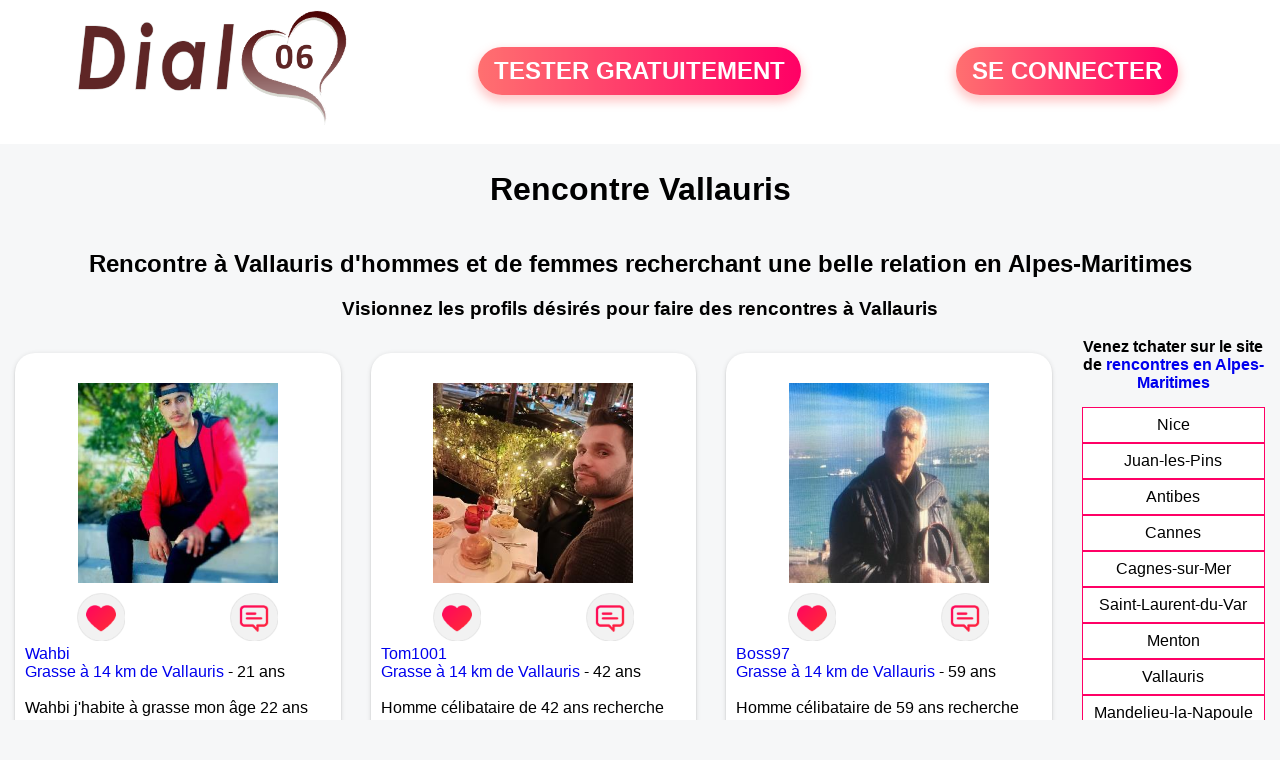

--- FILE ---
content_type: text/html; charset=UTF-8
request_url: https://www.dial06.fr/rencontres-vallauris?p=3
body_size: 6469
content:
<!-- corps-dial-regional -->
<!DOCTYPE html>
<html lang="fr">
<head>
<title>Rencontres Vallauris - Site de rencontre Vallauris - Dial06.fr</title>
<meta name="description" content="Rencontres dans la ville Vallauris sur Dial06.fr, le site de rencontres à Vallauris pour tchatter entre habitants à Vallauris."/>
<meta name="keywords" content="rencontres vallauris, vallauris rencontres, rencontre vallauris, vallauris rencontre, rencontres sur vallauris, rencontres à vallauris, rencontre à vallauris, rencontre sur vallauris"/>
<meta name="Identifier-URL" content="https://www.dial06.fr"/>
<meta name="revisit-after" content="7 days" />
<meta name="subject" content="Rencontre Vallauris"/>
<meta name="Author" content="Dial06.fr" />
<meta name="Creation_date" content="20/01/2007"/>
<meta property='og:title' content="Rencontres Vallauris - Site de rencontre Vallauris - Dial06.fr">
<meta property='og:type' content='website' />
<meta property='og:url' content='https://www.dial06.fr/rencontres-vallauris?p=3'>
<meta property='og:description' content="Rencontres dans la ville Vallauris sur Dial06.fr, le site de rencontres à Vallauris pour tchatter entre habitants à Vallauris.">
<link rel="canonical" href="https://www.dial06.fr/rencontres-vallauris?p=3">
<link rel='icon' type='image/x-icon' href='./favicon-dial.ico'>
<meta charset="UTF-8">
<meta name="viewport" content="width=device-width, initial-scale=1.0">
<meta http-equiv="X-UA-Compatible" content="ie=edge">
<META NAME="CLASSIFICATION" CONTENT="rencontre, celibataire, homme cherche femme, amour, amitie, couple, relation, ame soeur">
<meta name="theme-color" content="#f10d86"/>
<link rel='icon' type='image/x-icon' href='./favicon-dial.ico' />
<link rel="stylesheet" type="text/css" media="screen" href="./assets/font/icons.css">
<link rel="stylesheet" type="text/css" media="screen" href="./assets/css/euroset-home.css">
<style>
.containerForm {
	background: url("./images/background/dial06.fr.jpg")!important;
	background-position-x: center!important;
	background-repeat: no-repeat!important;
}
.p15 {
	padding: 15px;
}
.colLogo {
	width: 70%;
	text-align: center;
	background-color: rgba(255,255,255,.85);
	border-radius: 15px;
	margin-right:auto;
	margin-left:auto;
	max-width:400px;
}
.colLogo img {
	width: 70%;
}
.colAction {
	width:85%;
	margin-right:auto;
	margin-left:auto;
}
.formsAccueil {
	width: 100%;
	margin-top:65px;
	margin-bottom:30px;
}
.formsAccueilWrapper {
	max-width:400px;
	background-color: #000000a1;
	padding-top: 15px;
	padding-bottom: 15px;
	padding-right: 10px;
	padding-left: 10px;
	border-radius: 15px;
	margin-right:auto;
	margin-left:auto;
}
.btActionSp {
	width: 100%;
	background-image: linear-gradient(to right,#ff7070,#ff0065);
	color: #fff;
	border: 0!important;
	cursor: pointer;
	border-radius: 60px;
	font-weight: 700;
	font-size:1.5em;
	padding: .65rem 1rem;
	box-shadow: 0 5px 10px 2px rgba(255,112,112,.36)!important;
}
@media (max-width: 1154px) {
	.btActionSp {
		font-size:1.2em;
	}
}
@media (max-width: 992px) {
	.btActionSp {
		font-size:1.2em;
	}
}
@media (max-width: 800px) {
	.btActionSp {
		font-size:0.8em;
	}
}
@media (max-width: 768px) {
	.formsAccueilWrapper {
		width:90%;
	}
}
.arPagin .arWrapperString {
	width: 100%;
	height:auto;
	padding: 8px;
}
.colAction {
	margin-top:30px;
}
.logoSiteSpecial {
	text-align:center;
}
.logoSiteSpecial img {
	max-height:125px;
	max-width:100%;
}
body {
	margin-top:150px;
}
@media (max-width: 768px) {
	body {
		margin-top:300px;
	}
}
</style>
</head>
<body>
<div id="loading" class="loading">
	Loading&#8230;
</div>
<div class="container" style="background-color:#ffffff;display:block;position:fixed;z-index:1000;top:0;left:0;margin-top:0px;width:100%;margin-left: auto;margin-right: auto;max-width:100%">
	<div class="row" style="margin-bottom:15px;">
		<div class="l4 s12" style="align-self:center">
			<div class="logoSiteSpecial">
				<a href="./" alt="Site de rencontre gratuit Dial06">
				<img src="./logo-header/www.dial06.fr.png" title="Accueil" /></a>
			</div>
		</div>
		<div class="l4 s12" style="align-self:center; ">
			<div class="colAction">
				<div class="row">
					<div class="s12" style="text-align:center;margin-bottom:1em;">
						<div class="inscriptionBtWrapper"><a title="Inscription" href="./inscription" class="btActionSp btInscription" style="white-space: nowrap;">TESTER GRATUITEMENT</a></div>
					</div>
				</div>
			</div>
		</div>
		<div class="l4 s12" style="align-self:center; ">
			<div class="colAction">
				<div class="row">
					<div class="s12" style="text-align:center;margin-bottom:1em;">
						<div class="connexionBtWrapper"><a title="Connection" href="./seconnecter" class="btActionSp btConnexionSp" >SE CONNECTER</a></div>
					</div>
				</div>
			</div>
		</div>
	</div>
</div><div class="row">
	<div class="s12 textCenter">
		<h1>
Rencontre Vallauris		</h1>
	</div>
</div>
<div class="row" style="padding-right:10px;padding-left:10px;">
	<div class="s12 textCenter">
<h2>Rencontre à Vallauris d'hommes et de femmes recherchant une belle relation en Alpes-Maritimes</h2><h3>Visionnez les profils désirés pour faire des rencontres à Vallauris</h3>	</div>
</div>
<style>
.arCardSP {
	height: 100%;
	border-radius: 20px;
}
.header {
	display: flex;
	justify-content: center;
}
.profil-image {
	width: 200px;
	height: 200px;
	margin-top: 30px;
	align-items: center;
}
</style>
<div class="row">
	<!-- BEGIN PROFIL -->
	<div class="s12 l10">
		<div class="row">
			<div class="l3 m4 s12">
				<div class="p15">
					<div class="arCardSP">
						<div class="header" style="cursor:pointer;" onclick="window.location.href='./rencontre-Wahbi+-profil-1830971';">
							<img class="profil-image" src="./photos/183/09/1830971/1830971_300.jpg" alt="photo de profil">
						</div>
						<div class="body">
							<div class="title">
								<!-- BEGIN BUTTON -->
								<div class="row">
									<div class="s6" style="text-align:center">
										<div style="cursor: pointer;" onclick="homeSendCdr('Wahbi ');">
											<img src="./assets/img/round-like.png" width="48" height="48" title="Envoyer un coup de coeur Wahbi "
												alt="Envoyer un coup de coeur">
										</div>
									</div>
									<div class="s6" style="text-align:center">
										<div style="cursor: pointer;" onclick="homeSendMsg('Wahbi ');">
											<img src="./assets/img/round-message.png" width="48" height="48" title="Envoyer un message Wahbi "
												alt="Envoyer un message">
										</div>
									</div>
								</div>
								<!-- END BUTTON -->
								<a href="./rencontre-Wahbi+-profil-1830971" title="Voir le profil">Wahbi </a>
							</div>
							<div class="text">
<a title="Rencontre par ville" href="./rencontres-grasse">Grasse à 14 km de Vallauris</a> - 21 ans<br><br>Wahbi j'habite à grasse mon âge 22 ans 							</div>
						</div>
						<div class="textCenter p15">
							<a href="./rencontre-Wahbi+-profil-1830971" class="arBtn gradientMauve" title="Voir le profil">Voir le profil</a>
						</div>
					</div>
				</div>
			</div>
			<div class="l3 m4 s12">
				<div class="p15">
					<div class="arCardSP">
						<div class="header" style="cursor:pointer;" onclick="window.location.href='./rencontre-Tom1001-profil-1826298';">
							<img class="profil-image" src="./photos/182/62/1826298/1826298_300.jpg" alt="photo de profil">
						</div>
						<div class="body">
							<div class="title">
								<!-- BEGIN BUTTON -->
								<div class="row">
									<div class="s6" style="text-align:center">
										<div style="cursor: pointer;" onclick="homeSendCdr('Tom1001');">
											<img src="./assets/img/round-like.png" width="48" height="48" title="Envoyer un coup de coeur Tom1001"
												alt="Envoyer un coup de coeur">
										</div>
									</div>
									<div class="s6" style="text-align:center">
										<div style="cursor: pointer;" onclick="homeSendMsg('Tom1001');">
											<img src="./assets/img/round-message.png" width="48" height="48" title="Envoyer un message Tom1001"
												alt="Envoyer un message">
										</div>
									</div>
								</div>
								<!-- END BUTTON -->
								<a href="./rencontre-Tom1001-profil-1826298" title="Voir le profil">Tom1001</a>
							</div>
							<div class="text">
<a title="Rencontre par ville" href="./rencontres-grasse">Grasse à 14 km de Vallauris</a> - 42 ans<br><br><div style='margin-bottom:15px;'>Homme célibataire de 42 ans recherche rencontre amoureuse</div>Je mappel thomas je suis de grasse 							</div>
						</div>
						<div class="textCenter p15">
							<a href="./rencontre-Tom1001-profil-1826298" class="arBtn gradientMauve" title="Voir le profil">Voir le profil</a>
						</div>
					</div>
				</div>
			</div>
			<div class="l3 m4 s12">
				<div class="p15">
					<div class="arCardSP">
						<div class="header" style="cursor:pointer;" onclick="window.location.href='./rencontre-Boss97-profil-1810253';">
							<img class="profil-image" src="./photos/181/02/1810253/1810253_300.jpg" alt="photo de profil">
						</div>
						<div class="body">
							<div class="title">
								<!-- BEGIN BUTTON -->
								<div class="row">
									<div class="s6" style="text-align:center">
										<div style="cursor: pointer;" onclick="homeSendCdr('Boss97');">
											<img src="./assets/img/round-like.png" width="48" height="48" title="Envoyer un coup de coeur Boss97"
												alt="Envoyer un coup de coeur">
										</div>
									</div>
									<div class="s6" style="text-align:center">
										<div style="cursor: pointer;" onclick="homeSendMsg('Boss97');">
											<img src="./assets/img/round-message.png" width="48" height="48" title="Envoyer un message Boss97"
												alt="Envoyer un message">
										</div>
									</div>
								</div>
								<!-- END BUTTON -->
								<a href="./rencontre-Boss97-profil-1810253" title="Voir le profil">Boss97</a>
							</div>
							<div class="text">
<a title="Rencontre par ville" href="./rencontres-grasse">Grasse à 14 km de Vallauris</a> - 59 ans<br><br><div style='margin-bottom:15px;'>Homme célibataire de 59 ans recherche rencontre amoureuse</div> Bonjour je suis à la recherche de ma moitié afin de rompre une solitude pesante Pour une relation sérieuse stable et raffinée,  avec un peu de piment Pour agrémenter une vie à deux plein de tendresse et de caresses							</div>
						</div>
						<div class="textCenter p15">
							<a href="./rencontre-Boss97-profil-1810253" class="arBtn gradientMauve" title="Voir le profil">Voir le profil</a>
						</div>
					</div>
				</div>
			</div>
			<div class="l3 m4 s12">
				<div class="p15">
					<div class="arCardSP">
						<div class="header" style="cursor:pointer;" onclick="window.location.href='./rencontre-Alanne+-profil-1807653';">
							<img class="profil-image" src="./photos/180/76/1807653/1807653_300.jpg" alt="photo de profil">
						</div>
						<div class="body">
							<div class="title">
								<!-- BEGIN BUTTON -->
								<div class="row">
									<div class="s6" style="text-align:center">
										<div style="cursor: pointer;" onclick="homeSendCdr('Alanne ');">
											<img src="./assets/img/round-like.png" width="48" height="48" title="Envoyer un coup de coeur Alanne "
												alt="Envoyer un coup de coeur">
										</div>
									</div>
									<div class="s6" style="text-align:center">
										<div style="cursor: pointer;" onclick="homeSendMsg('Alanne ');">
											<img src="./assets/img/round-message.png" width="48" height="48" title="Envoyer un message Alanne "
												alt="Envoyer un message">
										</div>
									</div>
								</div>
								<!-- END BUTTON -->
								<a href="./rencontre-Alanne+-profil-1807653" title="Voir le profil">Alanne </a>
							</div>
							<div class="text">
<a title="Rencontre par ville" href="./rencontres-grasse">Grasse à 14 km de Vallauris</a> - 61 ans<br><br><div style='margin-bottom:15px;'>Homme célibataire de 61 ans recherche rencontre amoureuse</div>Bonjour homme 58 ans célibataire taille normal 
Fume pas 
Bois occasionnellement 
Rencontre femme sympa 							</div>
						</div>
						<div class="textCenter p15">
							<a href="./rencontre-Alanne+-profil-1807653" class="arBtn gradientMauve" title="Voir le profil">Voir le profil</a>
						</div>
					</div>
				</div>
			</div>
			<div class="l3 m4 s12">
				<div class="p15">
					<div class="arCardSP">
						<div class="header" style="cursor:pointer;" onclick="window.location.href='./rencontre-jesugnon-profil-1845029';">
							<img class="profil-image" src="./photos/184/50/1845029/1845029_300.jpg" alt="photo de profil">
						</div>
						<div class="body">
							<div class="title">
								<!-- BEGIN BUTTON -->
								<div class="row">
									<div class="s6" style="text-align:center">
										<div style="cursor: pointer;" onclick="homeSendCdr('jesugnon');">
											<img src="./assets/img/round-like.png" width="48" height="48" title="Envoyer un coup de coeur jesugnon"
												alt="Envoyer un coup de coeur">
										</div>
									</div>
									<div class="s6" style="text-align:center">
										<div style="cursor: pointer;" onclick="homeSendMsg('jesugnon');">
											<img src="./assets/img/round-message.png" width="48" height="48" title="Envoyer un message jesugnon"
												alt="Envoyer un message">
										</div>
									</div>
								</div>
								<!-- END BUTTON -->
								<a href="./rencontre-jesugnon-profil-1845029" title="Voir le profil">jesugnon</a>
							</div>
							<div class="text">
<a title="Rencontre par ville" href="./rencontres-saint-paul">Saint-Paul à 14 km de Vallauris</a> - 35 ans<br><br>Je suis un homme sympa 							</div>
						</div>
						<div class="textCenter p15">
							<a href="./rencontre-jesugnon-profil-1845029" class="arBtn gradientMauve" title="Voir le profil">Voir le profil</a>
						</div>
					</div>
				</div>
			</div>
			<div class="l3 m4 s12">
				<div class="p15">
					<div class="arCardSP">
						<div class="header" style="cursor:pointer;" onclick="window.location.href='./rencontre-Oda-profil-1848744';">
							<img class="profil-image" src="./photos/184/87/1848744/1848744_300.jpg" alt="photo de profil">
						</div>
						<div class="body">
							<div class="title">
								<!-- BEGIN BUTTON -->
								<div class="row">
									<div class="s6" style="text-align:center">
										<div style="cursor: pointer;" onclick="homeSendCdr('Oda');">
											<img src="./assets/img/round-like.png" width="48" height="48" title="Envoyer un coup de coeur Oda"
												alt="Envoyer un coup de coeur">
										</div>
									</div>
									<div class="s6" style="text-align:center">
										<div style="cursor: pointer;" onclick="homeSendMsg('Oda');">
											<img src="./assets/img/round-message.png" width="48" height="48" title="Envoyer un message Oda"
												alt="Envoyer un message">
										</div>
									</div>
								</div>
								<!-- END BUTTON -->
								<a href="./rencontre-Oda-profil-1848744" title="Voir le profil">Oda</a>
							</div>
							<div class="text">
<a title="Rencontre par ville" href="./rencontres-le-bar-sur-loup">Le Bar-sur-Loup à 14 km de Vallauris</a> - 60 ans<br><br>Je suis une personne simple. J'adore rigoler et taquiné avec les personnes que je m'entends bien.? . Et je suis désescré.							</div>
						</div>
						<div class="textCenter p15">
							<a href="./rencontre-Oda-profil-1848744" class="arBtn gradientMauve" title="Voir le profil">Voir le profil</a>
						</div>
					</div>
				</div>
			</div>
			<div class="l3 m4 s12">
				<div class="p15">
					<div class="arCardSP">
						<div class="header" style="cursor:pointer;" onclick="window.location.href='./rencontre-Livnor-profil-1815145';">
							<img class="profil-image" src="./photos/181/51/1815145/1815145_300.jpg" alt="photo de profil">
						</div>
						<div class="body">
							<div class="title">
								<!-- BEGIN BUTTON -->
								<div class="row">
									<div class="s6" style="text-align:center">
										<div style="cursor: pointer;" onclick="homeSendCdr('Livnor');">
											<img src="./assets/img/round-like.png" width="48" height="48" title="Envoyer un coup de coeur Livnor"
												alt="Envoyer un coup de coeur">
										</div>
									</div>
									<div class="s6" style="text-align:center">
										<div style="cursor: pointer;" onclick="homeSendMsg('Livnor');">
											<img src="./assets/img/round-message.png" width="48" height="48" title="Envoyer un message Livnor"
												alt="Envoyer un message">
										</div>
									</div>
								</div>
								<!-- END BUTTON -->
								<a href="./rencontre-Livnor-profil-1815145" title="Voir le profil">Livnor</a>
							</div>
							<div class="text">
<a title="Rencontre par ville" href="./rencontres-le-bar-sur-loup">Le Bar-sur-Loup à 14 km de Vallauris</a> - 57 ans<br><br>Bonjour. Je cherche quelqu'un pour partager la vie. Des bons moments pour créer des souvenirs. 							</div>
						</div>
						<div class="textCenter p15">
							<a href="./rencontre-Livnor-profil-1815145" class="arBtn gradientMauve" title="Voir le profil">Voir le profil</a>
						</div>
					</div>
				</div>
			</div>
			<div class="l3 m4 s12">
				<div class="p15">
					<div class="arCardSP">
						<div class="header" style="cursor:pointer;" onclick="window.location.href='./rencontre-cmoadu06-profil-475762';">
							<img class="profil-image" src="./photos/47/57/475762/475762_300.jpg" alt="photo de profil">
						</div>
						<div class="body">
							<div class="title">
								<!-- BEGIN BUTTON -->
								<div class="row">
									<div class="s6" style="text-align:center">
										<div style="cursor: pointer;" onclick="homeSendCdr('cmoadu06');">
											<img src="./assets/img/round-like.png" width="48" height="48" title="Envoyer un coup de coeur cmoadu06"
												alt="Envoyer un coup de coeur">
										</div>
									</div>
									<div class="s6" style="text-align:center">
										<div style="cursor: pointer;" onclick="homeSendMsg('cmoadu06');">
											<img src="./assets/img/round-message.png" width="48" height="48" title="Envoyer un message cmoadu06"
												alt="Envoyer un message">
										</div>
									</div>
								</div>
								<!-- END BUTTON -->
								<a href="./rencontre-cmoadu06-profil-475762" title="Voir le profil">cmoadu06</a>
							</div>
							<div class="text">
<a title="Rencontre par ville" href="./rencontres-saint-laurent-du-var">Saint-Laurent-du-Var à 15 km de Vallauris</a> - 42 ans<br><br><div style='margin-bottom:15px;'>Homme célibataire de 42 ans recherche rencontre amoureuse</div>Je recherche femme pour discuter échanger et pourquoi pas plus si entente !							</div>
						</div>
						<div class="textCenter p15">
							<a href="./rencontre-cmoadu06-profil-475762" class="arBtn gradientMauve" title="Voir le profil">Voir le profil</a>
						</div>
					</div>
				</div>
			</div>
			<div class="l3 m4 s12">
				<div class="p15">
					<div class="arCardSP">
						<div class="header" style="cursor:pointer;" onclick="window.location.href='./rencontre-annamath06-profil-77611';">
							<img class="profil-image" src="./photos/07/76/77611/77611_300.jpg" alt="photo de profil">
						</div>
						<div class="body">
							<div class="title">
								<!-- BEGIN BUTTON -->
								<div class="row">
									<div class="s6" style="text-align:center">
										<div style="cursor: pointer;" onclick="homeSendCdr('annamath06');">
											<img src="./assets/img/round-like.png" width="48" height="48" title="Envoyer un coup de coeur annamath06"
												alt="Envoyer un coup de coeur">
										</div>
									</div>
									<div class="s6" style="text-align:center">
										<div style="cursor: pointer;" onclick="homeSendMsg('annamath06');">
											<img src="./assets/img/round-message.png" width="48" height="48" title="Envoyer un message annamath06"
												alt="Envoyer un message">
										</div>
									</div>
								</div>
								<!-- END BUTTON -->
								<a href="./rencontre-annamath06-profil-77611" title="Voir le profil">annamath06</a>
							</div>
							<div class="text">
<a title="Rencontre par ville" href="./rencontres-saint-laurent-du-var">Saint-Laurent-du-Var à 15 km de Vallauris</a> - 34 ans<br><br><div style='margin-bottom:15px;'>Femme célibataire de 34 ans recherche rencontre amoureuse</div>On me dit rigolote et sociable. Je suis quelqu'un de très simple. J'aime les bonnes choses de la vie, les amis, la famille, les balades tranquille, le chocolat.							</div>
						</div>
						<div class="textCenter p15">
							<a href="./rencontre-annamath06-profil-77611" class="arBtn gradientMauve" title="Voir le profil">Voir le profil</a>
						</div>
					</div>
				</div>
			</div>
			<div class="l3 m4 s12">
				<div class="p15">
					<div class="arCardSP">
						<div class="header" style="cursor:pointer;" onclick="window.location.href='./rencontre-Dede0006+-profil-1841517';">
							<img class="profil-image" src="./photos/184/15/1841517/1841517_300.jpg" alt="photo de profil">
						</div>
						<div class="body">
							<div class="title">
								<!-- BEGIN BUTTON -->
								<div class="row">
									<div class="s6" style="text-align:center">
										<div style="cursor: pointer;" onclick="homeSendCdr('Dede0006 ');">
											<img src="./assets/img/round-like.png" width="48" height="48" title="Envoyer un coup de coeur Dede0006 "
												alt="Envoyer un coup de coeur">
										</div>
									</div>
									<div class="s6" style="text-align:center">
										<div style="cursor: pointer;" onclick="homeSendMsg('Dede0006 ');">
											<img src="./assets/img/round-message.png" width="48" height="48" title="Envoyer un message Dede0006 "
												alt="Envoyer un message">
										</div>
									</div>
								</div>
								<!-- END BUTTON -->
								<a href="./rencontre-Dede0006+-profil-1841517" title="Voir le profil">Dede0006 </a>
							</div>
							<div class="text">
<a title="Rencontre par ville" href="./rencontres-saint-laurent-du-var">Saint-Laurent-du-Var à 15 km de Vallauris</a> - 48 ans<br><br>Je souhaite faire de nouvelles connaissances							</div>
						</div>
						<div class="textCenter p15">
							<a href="./rencontre-Dede0006+-profil-1841517" class="arBtn gradientMauve" title="Voir le profil">Voir le profil</a>
						</div>
					</div>
				</div>
			</div>
			<div class="l3 m4 s12">
				<div class="p15">
					<div class="arCardSP">
						<div class="header" style="cursor:pointer;" onclick="window.location.href='./rencontre-G%C3%A8me-profil-1847425';">
							<img class="profil-image" src="./photos/184/74/1847425/1847425_300.jpg" alt="photo de profil">
						</div>
						<div class="body">
							<div class="title">
								<!-- BEGIN BUTTON -->
								<div class="row">
									<div class="s6" style="text-align:center">
										<div style="cursor: pointer;" onclick="homeSendCdr('Gème');">
											<img src="./assets/img/round-like.png" width="48" height="48" title="Envoyer un coup de coeur Gème"
												alt="Envoyer un coup de coeur">
										</div>
									</div>
									<div class="s6" style="text-align:center">
										<div style="cursor: pointer;" onclick="homeSendMsg('Gème');">
											<img src="./assets/img/round-message.png" width="48" height="48" title="Envoyer un message Gème"
												alt="Envoyer un message">
										</div>
									</div>
								</div>
								<!-- END BUTTON -->
								<a href="./rencontre-G%C3%A8me-profil-1847425" title="Voir le profil">Gème</a>
							</div>
							<div class="text">
<a title="Rencontre par ville" href="./rencontres-vence">Vence à 17 km de Vallauris</a> - 75 ans<br><br><div style='margin-bottom:15px;'>Homme divorcé(e) de 75 ans recherche rencontre amoureuse</div>Sensible sans être faible je suis de nature optimiste et enjouée aimant le partage et ce que la.vie nous offre en cadeau							</div>
						</div>
						<div class="textCenter p15">
							<a href="./rencontre-G%C3%A8me-profil-1847425" class="arBtn gradientMauve" title="Voir le profil">Voir le profil</a>
						</div>
					</div>
				</div>
			</div>
			<div class="l3 m4 s12">
				<div class="p15">
					<div class="arCardSP">
						<div class="header" style="cursor:pointer;" onclick="window.location.href='./rencontre-Rose852-profil-1846645';">
							<img class="profil-image" src="./photos/184/66/1846645/1846645_300.jpg" alt="photo de profil">
						</div>
						<div class="body">
							<div class="title">
								<!-- BEGIN BUTTON -->
								<div class="row">
									<div class="s6" style="text-align:center">
										<div style="cursor: pointer;" onclick="homeSendCdr('Rose852');">
											<img src="./assets/img/round-like.png" width="48" height="48" title="Envoyer un coup de coeur Rose852"
												alt="Envoyer un coup de coeur">
										</div>
									</div>
									<div class="s6" style="text-align:center">
										<div style="cursor: pointer;" onclick="homeSendMsg('Rose852');">
											<img src="./assets/img/round-message.png" width="48" height="48" title="Envoyer un message Rose852"
												alt="Envoyer un message">
										</div>
									</div>
								</div>
								<!-- END BUTTON -->
								<a href="./rencontre-Rose852-profil-1846645" title="Voir le profil">Rose852</a>
							</div>
							<div class="text">
<a title="Rencontre par ville" href="./rencontres-vence">Vence à 17 km de Vallauris</a> - 38 ans<br><br>Salut à tous.
Je m’appelle Rose, je suis nouvelle sur le site et j’ai hâte de faire de nouvelles connaissances.
							</div>
						</div>
						<div class="textCenter p15">
							<a href="./rencontre-Rose852-profil-1846645" class="arBtn gradientMauve" title="Voir le profil">Voir le profil</a>
						</div>
					</div>
				</div>
			</div>
			<div class="l3 m4 s12">
				<div class="p15">
					<div class="arCardSP">
						<div class="header" style="cursor:pointer;" onclick="window.location.href='./rencontre-ammarant-profil-586101';">
							<img class="profil-image" src="./photos/58/61/586101/586101_300.jpg" alt="photo de profil">
						</div>
						<div class="body">
							<div class="title">
								<!-- BEGIN BUTTON -->
								<div class="row">
									<div class="s6" style="text-align:center">
										<div style="cursor: pointer;" onclick="homeSendCdr('ammarant');">
											<img src="./assets/img/round-like.png" width="48" height="48" title="Envoyer un coup de coeur ammarant"
												alt="Envoyer un coup de coeur">
										</div>
									</div>
									<div class="s6" style="text-align:center">
										<div style="cursor: pointer;" onclick="homeSendMsg('ammarant');">
											<img src="./assets/img/round-message.png" width="48" height="48" title="Envoyer un message ammarant"
												alt="Envoyer un message">
										</div>
									</div>
								</div>
								<!-- END BUTTON -->
								<a href="./rencontre-ammarant-profil-586101" title="Voir le profil">ammarant</a>
							</div>
							<div class="text">
<a title="Rencontre par ville" href="./rencontres-vence">Vence à 17 km de Vallauris</a> - 73 ans<br><br><div style='margin-bottom:15px;'>Homme veuf/veuve de 73 ans recherche rencontre amoureuse</div>A la recherche d'une rencontre sérieuse pour partager de bons moments dans le respect, l'honnêteté et la complicité... prendre le temps de faire connaissance en toute amitié, sans pression et s'il doit y avoir plus, ça se fera naturellement. On ne contrôle pas le feeling. Il y en a un ou pas...							</div>
						</div>
						<div class="textCenter p15">
							<a href="./rencontre-ammarant-profil-586101" class="arBtn gradientMauve" title="Voir le profil">Voir le profil</a>
						</div>
					</div>
				</div>
			</div>
			<div class="l3 m4 s12">
				<div class="p15">
					<div class="arCardSP">
						<div class="header" style="cursor:pointer;" onclick="window.location.href='./rencontre-Moses-profil-1821469';">
							<img class="profil-image" src="./photos/182/14/1821469/1821469_300.jpg" alt="photo de profil">
						</div>
						<div class="body">
							<div class="title">
								<!-- BEGIN BUTTON -->
								<div class="row">
									<div class="s6" style="text-align:center">
										<div style="cursor: pointer;" onclick="homeSendCdr('Moses');">
											<img src="./assets/img/round-like.png" width="48" height="48" title="Envoyer un coup de coeur Moses"
												alt="Envoyer un coup de coeur">
										</div>
									</div>
									<div class="s6" style="text-align:center">
										<div style="cursor: pointer;" onclick="homeSendMsg('Moses');">
											<img src="./assets/img/round-message.png" width="48" height="48" title="Envoyer un message Moses"
												alt="Envoyer un message">
										</div>
									</div>
								</div>
								<!-- END BUTTON -->
								<a href="./rencontre-Moses-profil-1821469" title="Voir le profil">Moses</a>
							</div>
							<div class="text">
<a title="Rencontre par ville" href="./rencontres-vence">Vence à 17 km de Vallauris</a> - 32 ans<br><br><div style='margin-bottom:15px;'>Homme célibataire de 32 ans recherche rencontre amicale</div>Un homme recherchant une femme pour une amitié pour de long terme et aussi pour de belles et merveilleuses connaissances							</div>
						</div>
						<div class="textCenter p15">
							<a href="./rencontre-Moses-profil-1821469" class="arBtn gradientMauve" title="Voir le profil">Voir le profil</a>
						</div>
					</div>
				</div>
			</div>
			<div class="l3 m4 s12">
				<div class="p15">
					<div class="arCardSP">
						<div class="header" style="cursor:pointer;" onclick="window.location.href='./rencontre-La+roseraie+-profil-1810712';">
							<img class="profil-image" src="./photos/181/07/1810712/1810712_300.jpg" alt="photo de profil">
						</div>
						<div class="body">
							<div class="title">
								<!-- BEGIN BUTTON -->
								<div class="row">
									<div class="s6" style="text-align:center">
										<div style="cursor: pointer;" onclick="homeSendCdr('La roseraie ');">
											<img src="./assets/img/round-like.png" width="48" height="48" title="Envoyer un coup de coeur La roseraie "
												alt="Envoyer un coup de coeur">
										</div>
									</div>
									<div class="s6" style="text-align:center">
										<div style="cursor: pointer;" onclick="homeSendMsg('La roseraie ');">
											<img src="./assets/img/round-message.png" width="48" height="48" title="Envoyer un message La roseraie "
												alt="Envoyer un message">
										</div>
									</div>
								</div>
								<!-- END BUTTON -->
								<a href="./rencontre-La+roseraie+-profil-1810712" title="Voir le profil">La roseraie </a>
							</div>
							<div class="text">
<a title="Rencontre par ville" href="./rencontres-vence">Vence à 17 km de Vallauris</a> - 45 ans<br><br>Je suis gérant d hôtel à Vence et je cherche une femme sérieuse 							</div>
						</div>
						<div class="textCenter p15">
							<a href="./rencontre-La+roseraie+-profil-1810712" class="arBtn gradientMauve" title="Voir le profil">Voir le profil</a>
						</div>
					</div>
				</div>
			</div>
			<div class="l3 m4 s12">
				<div class="p15">
					<div class="arCardSP">
						<div class="header" style="cursor:pointer;" onclick="window.location.href='./rencontre-POUR+elle-profil-1812379';">
							<img class="profil-image" src="./photos/181/23/1812379/1812379_300.jpg" alt="photo de profil">
						</div>
						<div class="body">
							<div class="title">
								<!-- BEGIN BUTTON -->
								<div class="row">
									<div class="s6" style="text-align:center">
										<div style="cursor: pointer;" onclick="homeSendCdr('POUR elle');">
											<img src="./assets/img/round-like.png" width="48" height="48" title="Envoyer un coup de coeur POUR elle"
												alt="Envoyer un coup de coeur">
										</div>
									</div>
									<div class="s6" style="text-align:center">
										<div style="cursor: pointer;" onclick="homeSendMsg('POUR elle');">
											<img src="./assets/img/round-message.png" width="48" height="48" title="Envoyer un message POUR elle"
												alt="Envoyer un message">
										</div>
									</div>
								</div>
								<!-- END BUTTON -->
								<a href="./rencontre-POUR+elle-profil-1812379" title="Voir le profil">POUR elle</a>
							</div>
							<div class="text">
<a title="Rencontre par ville" href="./rencontres-le-tignet">Le Tignet à 18 km de Vallauris</a> - 62 ans<br><br>Je suis né à Paris très vite chez moi près des Buttes-Chaumont et des studios télévision fils de commerçant je me suis je me suis orienté pour être cadre dans la distribution très bien et puis mutation sur mutation et 120 km par jour de transport pour retourner au train pour retourner au bureau alors j'ai pris la décision de descendre sur la Côte d'Azur au soleil dans un coin calme où je trouve où je trouve la sérénité la situation familiale est divorcée séparé j'ai deux enfants grand et me voilà seul dans ma ville impossible d'imaginer une vie routinière sans passion sans complicité sans vidéo sans passion dialogue dialogue en attente d'une complice avec le cœur Jean-Pierre							</div>
						</div>
						<div class="textCenter p15">
							<a href="./rencontre-POUR+elle-profil-1812379" class="arBtn gradientMauve" title="Voir le profil">Voir le profil</a>
						</div>
					</div>
				</div>
			</div>
		</div>
		<!-- BEGIN PAGIN -->
		<div class="row textCenter">
			<ul class="arPagin">
<li class='arWrapperNumber '><a href='rencontres-vallauris' title='Page 1'>1</a></li>
<li class='arWrapperNumber '><a href='rencontres-vallauris?p=1' title='Page 2'>2</a></li>
<li class='arWrapperNumber '><a href='rencontres-vallauris?p=2' title='Page 3'>3</a></li>
<li class='arWrapperNumber active'><a href='rencontres-vallauris?p=3' title='Page 4'>4</a></li>
<li class='arWrapperNumber '><a href='rencontres-vallauris?p=4' title='Page 5'>5</a></li>
<li class='arWrapperNumber '><a href='rencontres-vallauris?p=5' title='Page 6'>6</a></li>
<li class='arWrapperNumber '><a href='rencontres-vallauris?p=6' title='Page 7'>7</a></li>
<li class='arWrapperNumber '><a href='rencontres-vallauris?p=7' title='Page 8'>8</a></li>
<li class='arWrapperNumber '><a href='rencontres-vallauris?p=8' title='Page 9'>9</a></li>
<li class='arWrapperNumber '><a href='rencontres-vallauris?p=9' title='Page 10'>10</a></li>
			</ul>
		</div>
		<!-- END PAGIN -->
		<!-- BEGIN TEXT SOUS PAGE -->
		<div class="row">
			<div class="s12 p15">
			</div>
		</div>
		<!-- END TEXT SOUS PAGE -->
	</div>
	<!-- END PROFIL -->
	<!-- BEGIN MENU VILLE -->
	<div class="s12 l2 textCenter">
<strong>Venez tchater sur le site <br>de <a href="./rencontres-alpes-maritimes" title="rencontres Alpes-Maritimes">rencontres en Alpes-Maritimes</a> </strong>		<div class="arPagin p15">
<div class='arWrapperString'><div class='arNumber'><a href='./rencontres-nice' title='rencontres Nice'>Nice</a></div></div>
<div class='arWrapperString'><div class='arNumber'><a href='./rencontres-juan-les-pins' title='rencontres Juan-les-Pins'>Juan-les-Pins</a></div></div>
<div class='arWrapperString'><div class='arNumber'><a href='./rencontres-antibes' title='rencontres Antibes'>Antibes</a></div></div>
<div class='arWrapperString'><div class='arNumber'><a href='./rencontres-cannes' title='rencontres Cannes'>Cannes</a></div></div>
<div class='arWrapperString'><div class='arNumber'><a href='./rencontres-cagnes-sur-mer' title='rencontres Cagnes-sur-Mer'>Cagnes-sur-Mer</a></div></div>
<div class='arWrapperString'><div class='arNumber'><a href='./rencontres-saint-laurent-du-var' title='rencontres Saint-Laurent-du-Var'>Saint-Laurent-du-Var</a></div></div>
<div class='arWrapperString'><div class='arNumber'><a href='./rencontres-menton' title='rencontres Menton'>Menton</a></div></div>
<div class='arWrapperString'><div class='arNumber'><a href='./rencontres-vallauris' title='rencontres Vallauris'>Vallauris</a></div></div>
<div class='arWrapperString'><div class='arNumber'><a href='./rencontres-mandelieu-la-napoule' title='rencontres Mandelieu-la-Napoule'>Mandelieu-la-Napoule</a></div></div>
<div class='arWrapperString'><div class='arNumber'><a href='./rencontres-vence' title='rencontres Vence'>Vence</a></div></div>
<div class='arWrapperString'><div class='arNumber'><a href='./rencontres-roquebrune-cap-martin' title='rencontres Roquebrune-Cap-Martin'>Roquebrune-Cap-Martin</a></div></div>
		</div>
	</div>
	<!-- END MENU VILLE -->
</div>
<!-- /home/dialfr/web/tag-adsense.php -->
<div class="footerSite">
	<div><a href="./faq" rel="nofollow">FAQ</a></div>
	<div><a href="./cgu" rel="nofollow">CGU</a></div>
	<div><a href="./plan-du-site">PLAN DU SITE</a></div>
	<div><a href="./contact.php" rel="nofollow">CONTACT</a></div>
</div>
<div class="arModal arHide" id="myModal">
	<div class="wrapperModal">
		<div class="modal-header titre"></div>
		<div class="modal-body texte"></div>
		<div class="modal-footer">
			<a href="javascript:void(0);" class="arBtn btOK gradientMauve btCANCEL">Fermer</a>
		</div>
	</div>
</div>
<div class="arModal arHide" id="myModalClose">
	<div class="wrapperModal">
		<div class="modal-header titre"></div>
		<div class="modal-body texte"></div>
		<div class="modal-footer">
			<a href="javascript:void(0);" class="arBtn btOK gradientMauve">Tester gratuitement</a>
			<a href="javascript:void(0);" class="arBtn gradientOrangeRose btCANCEL">Fermer</a>
		</div>
	</div>
</div>
</body>
</html>
<script>
var typePage = 'SP';
</script>
<script src="./assets/js/euroset-home.js?v=20250329"></script>
<script>
document.addEventListener("DOMContentLoaded", function() {
	document.addEventListener("contextmenu", function(e){
	e.preventDefault();
	}, false);
	handleIconViewPassword();
});
</script>
<!-- /home/dialfr/web/tag-analytics.php -->
<script>
collection = document.getElementsByTagName("script");
found = false;
for (let i = 0; i < collection.length; i++) {
	if ( (collection[i].src.search("google-analytics") >= 0) || (collection[i].src.search("googletagmanager") >= 0) ) {
		found = true;
		break;
	}
}
if (!found) {
	(function(i,s,o,g,r,a,m){
		i['GoogleAnalyticsObject'] = r;
		i[r] = i[r] || function() {
			(i[r].q = i[r].q || []).push(arguments)
		};
		i[r].l = 1 * new Date();
		a = s.createElement(o);
		m = s.getElementsByTagName(o)[0];
		a.async = 1;
		a.src = g;
		m.parentNode.insertBefore(a,m);
	})(window, document, 'script', 'https://www.googletagmanager.com/gtag/js?id=G-S396MQHCTV', 'ga');
	window.dataLayer = window.dataLayer || [];
	function gtag(){
		dataLayer.push(arguments);
	}
	gtag('js', new Date());
	gtag('config', 'G-S396MQHCTV');
}
</script>
<script type="text/javascript">
var sc_project = 12931178;
var sc_invisible = 1;
var sc_security = "92e957ae";
</script>
<script type="text/javascript" src="https://www.statcounter.com/counter/counter.js" async></script>
<!--
<noscript><div class="statcounter"><a title="Web Analytics Made Easy -
Statcounter" href="https://statcounter.com/" target="_blank"><img
class="statcounter" src="https://c.statcounter.com/12931178/0/92e957ae/1/"
alt="Web Analytics Made Easy - Statcounter"
referrerPolicy="no-referrer-when-downgrade"></a></div></noscript>
-->
